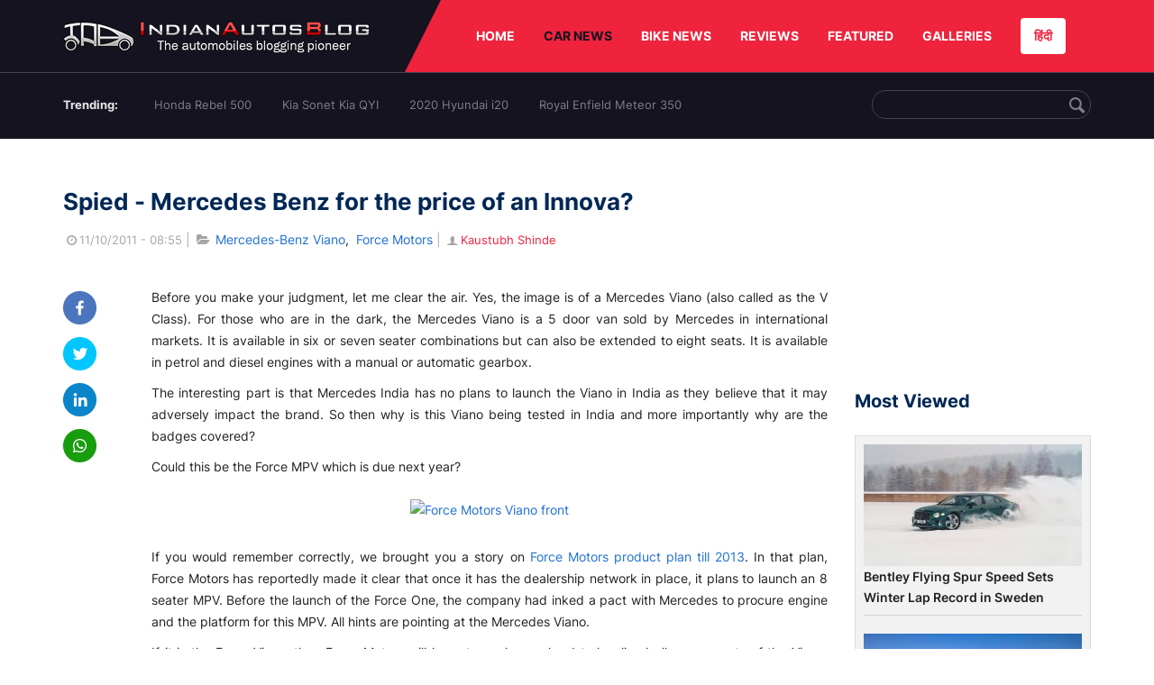

--- FILE ---
content_type: text/html; charset=UTF-8
request_url: https://indianautosblog.com/force-motors-mpv-mercedes-viano-p33369
body_size: 11088
content:
<!DOCTYPE html>
<html lang="en" prefix="og: http://ogp.me/ns#">
<head>
    <meta http-equiv="content-type" content="text/html; charset=utf-8"/>
    <meta http-equiv="X-UA-Compatible" content="IE=edge">
    <meta name="viewport" content="width=device-width, initial-scale=1">
        <meta name="verifyownership" content="bb1d51b2a1149cc6b942c74d4b92e4ff"/>
    <meta property="fb:app_id" content="363891497720764"/>
    <link rel="profile" href="https://gmpg.org/xfn/11">
    <link rel="icon" href="/favicon.png" type="image/png">
    <link rel="shortcut icon" href="/favicon.ico" type="img/x-icon">
    <title>Mercedes Benz for the price of an Innova - Spied</title>

<meta name="description" content="If it is the Force Viano, then Force has to work very hard to localized all components of the Viano. The MPV will come in the price bracket of 11-15 lakhs"/>
<meta name="original-source" content="https://indianautosblog.com/force-motors-mpv-mercedes-viano-p33369" />
<link rel="canonical" href="https://indianautosblog.com/force-motors-mpv-mercedes-viano-p33369" />
    <link rel="alternate" href="https://m.indianautosblog.com/force-motors-mpv-mercedes-viano-p33369" media="only screen and (max-width: 640px)" />
    <link rel="alternate" href="https://m.indianautosblog.com/force-motors-mpv-mercedes-viano-p33369" media="handheld" />
<meta property="og:type" content="article" />
<meta property="og:locale" content="en-IN" />
<meta property="og:title" content="Mercedes Benz for the price of an Innova - Spied" />
<meta property="og:description" content="If it is the Force Viano, then Force has to work very hard to localized all components of the Viano. The MPV will come in the price bracket of 11-15 lakhs" />
<meta property="og:url" content="https://indianautosblog.com/force-motors-mpv-mercedes-viano-p33369" />
<meta property="og:site_name" content="Indian Autos Blog" />
<meta property="article:publisher" content="https://www.facebook.com/IndianAutosBlog" />
<meta name="robots" content="max-image-preview:large, max-video-preview:-1" />
<meta property="article:published_time" content="2011-10-11T08:55:22+05:30" />
<meta property="og:image" content="https://img.indianautosblog.com/crop/620x324/no-image.jpg" />
<meta property="og:image:secure_url" content="https://img.indianautosblog.com/crop/620x324/no-image.jpg" />
<meta property="og:image:width" content="620" />
<meta property="og:image:height" content="324" />
<script>
    dataLayer = [{
        'contentAngle':'Force Motors'}];
</script>
<meta name="twitter:card" content="summary_large_image" />
<meta name="twitter:description" content="If it is the Force Viano, then Force has to work very hard to localized all components of the Viano. The MPV will come in the price bracket of 11-15 lakhs" />
<meta name="twitter:title" content="Mercedes Benz for the price of an Innova - Spied" />
<meta name="twitter:site" content="@indianautos" />
<meta name="twitter:image" content="https://img.indianautosblog.com/crop/620x324/no-image.jpg" />
<meta name="twitter:creator" content="@indianautos" />
<link rel="amphtml" href="https://m.indianautosblog.com/force-motors-mpv-mercedes-viano-p33369/amp" />
<script type='application/ld+json'>{"@context":"https:\/\/schema.org","@type":"Organization","url":"https:\/\/indianautosblog.com\/","sameAs":["https:\/\/www.facebook.com\/IndianAutosBlog","https:\/\/www.instagram.com\/indianautosblog\/","https:\/\/www.youtube.com\/IndianAutosBlog","https:\/\/www.pinterest.com\/IndianAutosBlog\/","https:\/\/twitter.com\/indianautos"],"@id":"https:\/\/indianautosblog.com\/#organization","name":"Indian Autos Blog","logo":"https:\/\/img.indianautosblog.com\/2017\/07\/Logo.png"}</script>
    <link rel='dns-prefetch' href='//indianautosblog.com'/>
    <link rel='dns-prefetch' href='//fonts.googleapis.com'/>
    <link rel='dns-prefetch' href='//maxcdn.bootstrapcdn.com'/>
    <link rel='dns-prefetch' href='//s.w.org'/>
    <link rel="alternate" type="application/rss+xml" title="Indian Autos blog &raquo; Feed" href="https://indianautosblog.com/feed"/>
            <link rel="alternate" type="application/rss+xml" title="Indian Autos blog &raquo; force-motors-mpv-mercedes-viano Feed" href="https://indianautosblog.com/force-motors-mpv-mercedes-viano-p33369/feed"/>
    
    <link rel="preload" href="https://static.indianautosblog.com/desktop/font/fontello.woff2" as="font" type="font/woff2" crossorigin>
    <link rel="preload" href="https://fonts.gstatic.com/s/googlesansdisplay/v14/ea8FacM9Wef3EJPWRrHjgE4B6CnlZxHVDv79oT3ZQZQ.woff2" as="font" type="font/woff2" crossorigin>
    <link rel="preload" href="https://fonts.gstatic.com/s/roboto/v20/KFOlCnqEu92Fr1MmWUlfBBc4AMP6lQ.woff2" as="font" type="font/woff2" crossorigin>

    <!--[if IE]>
    <link href="/css/all-ie-only.css" rel="stylesheet" type="text/css"/>
    <![endif]-->
        
    <link rel="stylesheet" type="text/css" media="all" href="https://static.indianautosblog.com/desktop/css/post.min.css?v=1.0.36&token=uvMAhO0yn4DX7LhH3rNGFA&ts=4076011907" />

    <style type="text/css">
        div.lg-sub-html a {
            color: whitesmoke;
        }
    </style>

    <link rel="icon" href="https://img.indianautosblog.com/2017/07/favicon.png" sizes="192x192"/>
    <link rel="apple-touch-icon-precomposed" href="https://img.indianautosblog.com/2017/07/favicon.png"/>
    <meta name="msapplication-TileImage" content="https://img.indianautosblog.com/2017/07/favicon.png"/>

    <!-- Google Tag Manager -->
    <script>(function (w, d, s, l, i) {
            w[l] = w[l] || [];
            w[l].push({
                'gtm.start':
                    new Date().getTime(), event: 'gtm.js'
            });
            var f = d.getElementsByTagName(s)[0],
                j = d.createElement(s), dl = l != 'dataLayer' ? '&l=' + l : '';
            j.async = true;
            j.src =
                'https://www.googletagmanager.com/gtm.js?id=' + i + dl;
            f.parentNode.insertBefore(j, f);
        })(window, document, 'script', 'dataLayer', 'GTM-W5P6XTL');</script>
    <!-- End Google Tag Manager -->
    <!-- <script data-ad-client="ca-pub-1348571685641357" async src="https://pagead2.googlesyndication.com/pagead/js/adsbygoogle.js"></script> -->
    <script async src="https://pagead2.googlesyndication.com/pagead/js/adsbygoogle.js?client=ca-pub-2428338756711925"
            crossorigin="anonymous"></script>
</head>
<body>
<div id="fb-root"></div>
<!-- Google Tag Manager (noscript) -->
    <!-- End Google Tag Manager (noscript) -->

<!-- nav-->
<div class="nav">
    <div class="container" style="position: relative">
        <div class="bg-logo">
                        <a href="/" class="logo" title="Latest car &amp; bike news: new launches, reviews &amp; more">
                <img width="340" height="35" src="https://static.indianautosblog.com/desktop/images/logo.png" alt="Latest car &amp; bike news: new launches, reviews &amp; more">
            </a>
                    </div>
        <nav>
            <ul id="menu-bar" class="left-nav">
                                    <li><a class="top-menu-item" href="/" title="HOME">HOME</a></li>
                                <li class="menu-full active" rel="menu-car">
                    <a class="top-menu-item" href="/car-news" title="CAR NEWS">CAR NEWS</a>
                    <div id="menu-car" class="drop-menu">
                        <ul>
                            <li><a href="/car-news/alfa-romeo" title="Alfa Romeo">Alfa Romeo</a></li>
                            <li><a href="/car-news/audi" title="Audi">Audi</a></li>
                            <li><a href="/car-news/bentley" title="Bentley">Bentley</a></li>
                            <li><a href="/car-news/bmw" title="BMW">BMW</a></li>
                            <li><a href="/car-news/bugatti" title="Bugatti">Bugatti</a></li>
                            <li><a href="/car-news/general-motors/chevrolet" title="Chevrolet">Chevrolet</a></li>
                            <li><a href="/car-news/citroen" title="Citroen">Citroen</a></li>
                            <li><a href="/car-news/dacia" title="Dacia">Dacia</a></li>
                            <li><a href="/car-news/daihatsu" title="Daihatsu">Daihatsu</a></li>
                            <li><a href="/car-news/datsun" title="Datsun">Datsun</a></li>
                        </ul>
                        <ul>
                            <li><a href="/car-news/dc-design" title="DC Design">DC Design</a></li>
                            <li><a href="/car-news/ferrari" title="Ferrari">Ferrari</a></li>
                            <li><a href="/car-news/fiat" title="Fiat">Fiat</a></li>
                            <li><a href="/car-news/ford" title="Ford">Ford</a></li>
                            <li><a href="/car-news/honda" title="Honda">Honda</a></li>
                            <li><a href="/car-news/hyundai" title="Hyundai">Hyundai</a></li>
                            <li><a href="/car-news/infiniti" title="Infiniti">Infiniti</a></li>
                            <li><a href="/car-news/isuzu" title="Isuzu">Isuzu</a></li>
                            <li><a href="/car-news/jaguar" title="Jaguar">Jaguar</a></li>
                            <li><a href="/car-news/jeep" title="Jeep">Jeep</a></li>
                        </ul>
                        <ul>
                            <li><a href="/car-news/kia" title="Kia">Kia</a></li>
                            <li><a href="/car-news/lada" title="Lada">Lada</a></li>
                            <li><a href="/car-news/lamborghini" title="Lamborghini">Lamborghini</a></li>
                            <li><a href="/car-news/land-rover" title="Land Rover">Land Rover</a></li>
                            <li><a href="/car-news/lexus" title="Lexus">Lexus</a></li>
                            <li><a href="/car-news/mahindra" title="Mahindra">Mahindra</a></li>
                            <li><a href="/car-news/maruti-suzuki" title="Maruti Suzuki">Maruti Suzuki</a></li>
                            <li><a href="/car-news/maserati" title="Maserati">Maserati</a></li>
                            <li><a href="/car-news/mazda" title="Mazda">Mazda</a></li>
                            <li><a href="/car-news/mclaren" title="McLaren">McLaren</a></li>
                        </ul>
                        <ul>
                            <li><a href="/car-news/mercedes-benz">Mercedes-Benz</a></li>
                            <li><a href="/car-news/mini" title="Mini">Mini</a></li>
                            <li><a href="/car-news/mitsubishi" title="Mitsubishi">Mitsubishi</a></li>
                            <li><a href="/car-news/nissan" title="Nissan">Nissan</a></li>
                            <li><a href="/car-news/opel" title="Opel">Opel</a></li>
                            <li><a href="/car-news/perodua" title="Perodua">Perodua</a></li>
                            <li><a href="/car-news/peugeot" title="Peugeot">Peugeot</a></li>
                            <li><a href="/car-news/porsche" title="Porsche">Porsche</a></li>
                            <li><a href="/car-news/proton" title="Proton">Proton</a></li>
                            <li><a href="/car-news/renault" title="Renault">Renault</a></li>
                        </ul>
                        <ul>
                            <li><a href="/car-news/rolls-royce" title="Rolls Royce">Rolls Royce</a></li>
                            <li><a href="/car-news/skoda" title="Skoda">Skoda</a></li>
                            <li><a href="/car-news/ssangyong" title="Ssangyong">Ssangyong</a></li>
                            <li><a href="/car-news/suzuki" title="Suzuki">Suzuki</a></li>
                            <li><a href="/car-news/tata" title="Tata">Tata</a></li>
                            <li><a href="/car-news/tesla" title="Tesla">Tesla</a></li>
                            <li><a href="/car-news/toyota" title="Toyota">Toyota</a></li>
                            <li><a href="/car-news/volkswagen" title="Volkswagen">Volkswagen</a></li>
                            <li><a href="/car-news/volvo" title="Volvo">Volvo</a></li>
                            <li><a href="/car-news/mg" title="MG">MG</a></li>
                        </ul>
                    </div>
                </li>
                <li class="menu-full" rel="menu-bike">
                    <a class="top-menu-item" href="/motorcycles" title="BIKE NEWS">BIKE NEWS</a>
                    <div id="menu-bike" class="drop-menu">
                        <ul>
                            <li><a href="/motorcycles/aprilia" title="Aprilia">Aprilia</a></li>
                            <li><a href="/motorcycles/bmw-motorrad" title="BMW">BMW</a></li>
                            <li><a href="/motorcycles/bajaj" title="Bajaj">Bajaj</a></li>
                            <li><a href="/motorcycles/benelli" title="Benelli">Benelli</a></li>
                            <li><a href="/motorcycles/bimota" title="Bimota">Bimota</a></li>
                            <li><a href="/motorcycles/dsk-benelli" title="DSK-Benelli">DSK-Benelli</a></li>
                            <li><a href="/motorcycles/jawa" title="Jawa">Jawa</a></li>
                        </ul>
                        <ul>
                            <li><a href="/motorcycles/dsk-hyosung">DSK-Hyosung</a></li>
                            <li><a href="/motorcycles/ducati" title="Ducati">Ducati</a></li>
                            <li><a href="/motorcycles/ktm/husqvarna" title="Husqvarna">Husqvarna</a></li>
                            <li><a href="/motorcycles/harley-davidson" title="Harley">Harley</a></li>
                            <li><a href="/motorcycles/hero-motocorp" title="Hero">Hero</a></li>
                            <li><a href="/motorcycles/honda-motorcycles" title="Honda">Honda</a></li>
                            <li><a href="/motorcycles/cfmoto" title="CFMoto">CFMoto</a></li>
                        </ul>
                        <ul>
                            <li><a href="/motorcycles/indian-2" title="Indian">Indian</a></li>
                            <li><a href="/motorcycles/ktm" title="KTM">KTM</a></li>
                            <li><a href="/motorcycles/bajaj/kawasaki" title="Kawasaki">Kawasaki</a></li>
                            <li><a href="/motorcycles/kymco" title="KYMCO">KYMCO</a></li>
                            <li><a href="/motorcycles/mahindra-2wheelers" title="Mahindra">Mahindra</a></li>
                            <li><a href="/motorcycles/moto-guzzi" title="Moto Guzzi">Moto Guzzi</a></li>
                        </ul>
                        <ul>
                            <li><a href="/motorcycles/moto-morini" title="Moto Morini">Moto Morini</a></li>
                            <li><a href="/motorcycles/mv-agusta" title="MV Agusta">MV Agusta</a></li>
                            <li><a href="/motorcycles/piaggio" title="Piaggio">Piaggio</a></li>
                            <li><a href="/motorcycles/royal-enfield" title="Royal Enfield">Royal Enfield</a></li>
                            <li><a href="/motorcycles/suzuki-motorcycles-2" title="Suzuki">Suzuki</a></li>
                            <li><a href="/motorcycles/sym" title="SYM">SYM</a></li>
                        </ul>
                        <ul>
                            <li><a href="/motorcycles/triumph-2" title="Triumph">Triumph</a></li>
                            <li><a href="/motorcycles/tvs" title="TVS">TVS</a></li>
                            <li><a href="/motorcycles/um-global-motorcycles" title="UM Global">UM Global</a></li>
                            <li><a href="/motorcycles/vardenchi" title="Vardenchi">Vardenchi</a></li>
                            <li><a href="/motorcycles/piaggio/vespa" title="Vespa">Vespa</a></li>
                            <li><a href="/motorcycles/yamaha" title="Yamaha">Yamaha</a></li>
                        </ul>
                    </div>
                </li>
                <li class="menu-box" rel="menu-reviews">
                    <a class="top-menu-item" href="/car-reviews" title="REVIEWS">REVIEWS</a>
                    <div id="menu-reviews" class="drop-menu">
                        <ul>
                            <li><a href="/car-reviews" title="Car Reviews">Car Reviews</a></li>
                            <li><a href="/bike-reviews" title="Bike Reviews">Bike Reviews</a></li>
                        </ul>
                    </div>
                </li>
                <li><a class="top-menu-item" href="/featured" title="FEATURED">FEATURED</a></li>
                <li class="menu-box " rel="menu-galleries">
                    <a class="top-menu-item" href="/photo" title="GALLERIES">GALLERIES</a>
                    <div id="menu-galleries" class="drop-menu">
                        <ul>
                            <li><a href="/photo" title="Photos">Photos</a></li>
                            <li><a href="/video" title="Videos">Videos</a></li>
                        </ul>
                    </div>
                </li>
                                                                                                                                                                                                                    <a class="change-language" href="https://hindi.indianautosblog.com/" title="िंदी" >हिंदी</a>
            </ul>
                                </nav><!--end nav-->
    </div><!--end container-->
</div><!--end nav-->

<div class="top-search">
    <div class="container">
            <ul class="menu-search">
        <li><div class="f-rb white-clr">Trending:</div></li>
                    <li><a href="https://indianautosblog.com/honda-rebel-500.html" title="Honda Rebel 500">Honda Rebel 500</a></li>
                    <li><a href="https://indianautosblog.com/kia-sonet.html" title="Kia Sonet Kia QYI">Kia Sonet Kia QYI</a></li>
                    <li class="last"><a href="https://indianautosblog.com/hyundai-i20.html" title="2020 Hyundai i20">2020 Hyundai i20</a></li>
                    <li><a href="https://indianautosblog.com/royal-enfield-meteor.html" title="Royal Enfield Meteor 350">Royal Enfield Meteor 350</a></li>
                    </ul>

                <div class="control custom-input">
            <input class="form-control" id="keywordSearch">
            <i class="icon-search" id="btnSearch"></i>
        </div>
    </div><!--end container-->
</div><!--end top-search-->
    <section class="list-new1">
        <div class="container">
            <div class="left current-story">
                <section class="list-car-left ">
                    <h1 class="title-30 mg-top-54"
                        data-url="https://indianautosblog.com/force-motors-mpv-mercedes-viano-p33369">Spied - Mercedes Benz for the price of an Innova?</h1>
                    <span class="date-creat gray-clr">
                        <i class="icon-clock"></i>11/10/2011 - 08:55
                    </span>
                    <span class="mg-9-10 gray-clr">|</span>
                    <span class="Reviews"> <i class="icon-folder-open"></i> <a href="/mercedes-benz-viano.html" rel="tag">Mercedes-Benz Viano</a>, &nbsp;<a href="/force-motors" rel="tag">Force Motors</a></span>
                                            <span class="mg-9-10 gray-clr">|</span>
                        <a href="/author/kaustubh" title="Kaustubh Shinde" class="ic-user"><i
                                    class="icon-user"></i>Kaustubh Shinde</a>
                                        <div class="detail-news">
                        <div class="fb-detail">
                            <ul class="menu-fb">
    <li><a id="btn-share"
           data-link="https://www.facebook.com/sharer/sharer.php?u=https://indianautosblog.com/force-motors-mpv-mercedes-viano-p33369"
           data-href="https://indianautosblog.com/force-motors-mpv-mercedes-viano-p33369" data-no-popup="true">
            <img width="37" height="37" src="https://static.indianautosblog.com/desktop/images/1.png" alt="facebook"></a>
    </li>

    <li><a data-link="https://twitter.com/intent/tweet?url=https://indianautosblog.com/force-motors-mpv-mercedes-viano-p33369"
           target="popupwindow"
           onclick="window.open('https://twitter.com/intent/tweet?text=https://indianautosblog.com/force-motors-mpv-mercedes-viano-p33369', 'popupwindow', 'scrollbars=yes,width=600,height=580');return true">
            <img width="37" height="37" src="https://static.indianautosblog.com/desktop/images/2.png" alt="twitter"></a></li>

    <li>
        <a data-link="https://www.linkedin.com/cws/share?url=https://indianautosblog.com/force-motors-mpv-mercedes-viano-p33369" target="popupwindow"
           onclick="window.open('https://www.linkedin.com/cws/share?url=https://indianautosblog.com/force-motors-mpv-mercedes-viano-p33369', 'popupwindow', 'scrollbars=yes,width=600,height=580');return true">
            <img width="37" height="37" src="https://static.indianautosblog.com/desktop/images/4.png" alt="linkedin">
        </a>
    </li>

    
    <li>
        <a data-link="https://api.whatsapp.com/send?text=https://indianautosblog.com/force-motors-mpv-mercedes-viano-p33369"
           target="popupwindow"
           onclick="window.open('https://api.whatsapp.com/send?text=https://indianautosblog.com/force-motors-mpv-mercedes-viano-p33369', 'popupwindow', 'scrollbars=yes,width=600,height=580');return true">
            <img width="37" height="37" src="https://static.indianautosblog.com/desktop/images/5.png" alt="whatsapp">
        </a>
    </li>
    </ul>                        </div>

                        <div class="new-detail">
                            <div class="main-new-content">
                                <p>Before you make your judgment, let me clear the air. Yes, the image is of a Mercedes Viano (also called as the V Class). For those who are in the dark, the Mercedes Viano is a 5 door van sold by Mercedes in international markets. It is available in six or seven seater combinations but can also be extended to eight seats. It is available in petrol and diesel engines with a manual or automatic gearbox.</p>
<p>The interesting part is that Mercedes India has no plans to launch the Viano in India as they believe that it may adversely impact the brand. So then why is this Viano being tested in India and more importantly why are the badges covered?</p>
<p>Could this be the Force MPV which is due next year?</p>
<p style="text-align: center;"><a href="https://img.indianautosblog.com/2011/10/Force-Motors-Viano-front.jpg"><img src="https://img.indianautosblog.com/crop/660x440/no-image.jpg" data-src="https://img.indianautosblog.com/2011/10/Force-Motors-Viano-front.jpg" data-srcset="https://img.indianautosblog.com/crop/660x440/2011/10/Force-Motors-Viano-front.jpg 450w" width="500" height="334" class="aligncenter size-full wp-image-33371 lazy-image" alt="Force Motors Viano front" /></a></p>
<p>If you would remember correctly, we brought you a story on <a href="http://indianautosblog.com/2011/08/revealed-force-motors-product-plan">Force Motors product plan till 2013</a>. In that plan, Force Motors has reportedly made it clear that once it has the dealership network in place, it plans to launch an 8 seater MPV. Before the launch of the Force One, the company had inked a pact with Mercedes to procure engine and the platform for this MPV. All hints are pointing at the Mercedes Viano.</p>
<p>If it is the Force Viano, then Force Motors will have to work very hard to localized all components of the Viano. Force motors has made it clear that the MPV will come in the price bracket of 11-15 lakhs. Taking a Mercedes product and bringing the price down to that levels while maintaining profitability is certainly a daunting task.</p>
<p style="text-align: center;"><a href="https://img.indianautosblog.com/2011/10/Force-Motors-Viano-rear.jpg"><img src="https://img.indianautosblog.com/crop/660x440/no-image.jpg" data-src="https://img.indianautosblog.com/2011/10/Force-Motors-Viano-rear.jpg" data-srcset="https://img.indianautosblog.com/crop/660x440/2011/10/Force-Motors-Viano-rear.jpg 450w" width="500" height="334" class="aligncenter size-full wp-image-33372 lazy-image" alt="Force Motors Viano rear" /></a></p>
<p>Of course, Force Motors does not have to worry about the engines because they already manufacturer Daimler’s engines on a contract basis.  So the Force MPV is bound to be powered by the same 2.2L engine that does the duty in the Force One.</p>
<p>Can we expect a mid-2012 launch?</p>
<p>[Source - <a href="http://www.gaadi.com/blog/blog-2109-Force_Motors_to_launch_Viano_Van_in_India" rel="nofollow" target="_blank">Gaadi.com</a>]</p>

                            </div>

                            
                            <div class="like">
                                <div style="margin: 14px 0px 18px">
                                    <ul>
                                        <li>
                                            <div class="fb-like" data-href="https://indianautosblog.com/force-motors-mpv-mercedes-viano-p33369"
                                                 data-layout="button_count" data-action="like" data-size="small"
                                                 data-show-faces="false" data-share="false"></div>
                                        </li>
                                    </ul>
                                </div>
                                <div class="fb-comments" data-href="https://indianautosblog.com/force-motors-mpv-mercedes-viano-p33369" data-numposts="5"
                                     data-width="100%"></div>
                            </div>
                        </div>
                    </div><!--end detail-news-->
                </section><!--end section populer-->

                                    <section class="list-new2-2" id="latestDetailPost-News">
                        <h2 class="title-30">You might also like</h2>
        <ul class="list-news-d2">
                            <li class='clear'>
                    <a title="Force Motors Finally Hints At A Launch Timeline For The New Gurkha" href="/force-gurkha-launch-timeline-p323928" class="img-sp">
                        <img class="lazy-image" width="262" height="147"
                             src="https://img.indianautosblog.com/crop/262x147/no-image.jpg" data-src="https://img.indianautosblog.com/crop/262x147/2021/06/25/bs6-force-gurkha-featured-img-a53d.jpg" alt="Force Motors Finally Hints At A Launch Timeline For The New Gurkha">
                    </a>
                    <div class="info-car">
                        <h3 class="list-title"><a href="/force-gurkha-launch-timeline-p323928" class="name-pro"
                                                  title="Force Motors Finally Hints At A Launch Timeline For The New Gurkha">Force Motors Finally Hints At A Launch Timeline For The New Gurkha</a></h3>
                        <span class="date-creat"> <i class="icon-clock"></i> 17/06/2021 - 19:15</span>
                    </div>
                </li>
                            <li >
                    <a title="New-Gen Force Gurkha Spied Once Again In Near Production Guise" href="/new-gen-force-gurkha-spied-one-again-p322409" class="img-sp">
                        <img class="lazy-image" width="262" height="147"
                             src="https://img.indianautosblog.com/crop/262x147/no-image.jpg" data-src="https://img.indianautosblog.com/crop/262x147/2021/01/23/force-gurkha-spied-69ff.jpg" alt="New-Gen Force Gurkha Spied Once Again In Near Production Guise">
                    </a>
                    <div class="info-car">
                        <h3 class="list-title"><a href="/new-gen-force-gurkha-spied-one-again-p322409" class="name-pro"
                                                  title="New-Gen Force Gurkha Spied Once Again In Near Production Guise">New-Gen Force Gurkha Spied Once Again In Near Production Guise</a></h3>
                        <span class="date-creat"> <i class="icon-clock"></i> 23/01/2021 - 09:00</span>
                    </div>
                </li>
                            <li >
                    <a title="BS6 Force Gurkha (Mahindra Thar rival) spied testing ahead of launch" href="/bs6-force-gurkha-mahindra-thar-rival-spied-p321747" class="img-sp">
                        <img class="lazy-image" width="262" height="147"
                             src="https://img.indianautosblog.com/crop/262x147/no-image.jpg" data-src="https://img.indianautosblog.com/crop/262x147/2020/10/18/bs6-force-gurkha-spy-shot-right-side-e0ec.jpg" alt="BS6 Force Gurkha (Mahindra Thar rival) spied testing ahead of launch">
                    </a>
                    <div class="info-car">
                        <h3 class="list-title"><a href="/bs6-force-gurkha-mahindra-thar-rival-spied-p321747" class="name-pro"
                                                  title="BS6 Force Gurkha (Mahindra Thar rival) spied testing ahead of launch">BS6 Force Gurkha (Mahindra Thar rival) spied testing ahead of launch</a></h3>
                        <span class="date-creat"> <i class="icon-clock"></i> 18/10/2020 - 12:45</span>
                    </div>
                </li>
                            <li class='clear'>
                    <a title="New Force Gurkha with BS6 engine starts reaching dealerships" href="/bs6-force-gurkha-starts-reaching-dealerships-p321427" class="img-sp">
                        <img class="lazy-image" width="262" height="147"
                             src="https://img.indianautosblog.com/crop/262x147/no-image.jpg" data-src="https://img.indianautosblog.com/crop/262x147/2020/08/20/bs6-force-gurkha-dealership-featured-image-338a.jpg" alt="New Force Gurkha with BS6 engine starts reaching dealerships">
                    </a>
                    <div class="info-car">
                        <h3 class="list-title"><a href="/bs6-force-gurkha-starts-reaching-dealerships-p321427" class="name-pro"
                                                  title="New Force Gurkha with BS6 engine starts reaching dealerships">New Force Gurkha with BS6 engine starts reaching dealerships</a></h3>
                        <span class="date-creat"> <i class="icon-clock"></i> 20/08/2020 - 18:00</span>
                    </div>
                </li>
                            <li >
                    <a title="Next-gen Force Gurkha to break cover in 2020 - Report" href="/next-gen-force-gurkha-to-break-cover-2020-p317175" class="img-sp">
                        <img class="lazy-image" width="262" height="147"
                             src="https://img.indianautosblog.com/crop/262x147/no-image.jpg" data-src="https://img.indianautosblog.com/crop/262x147/2018/12/18/force-gurkha-xtreme-profile-0188.jpg" alt="Next-gen Force Gurkha to break cover in 2020 - Report">
                    </a>
                    <div class="info-car">
                        <h3 class="list-title"><a href="/next-gen-force-gurkha-to-break-cover-2020-p317175" class="name-pro"
                                                  title="Next-gen Force Gurkha to break cover in 2020 - Report">Next-gen Force Gurkha to break cover in 2020 - Report</a></h3>
                        <span class="date-creat"> <i class="icon-clock"></i> 02/05/2019 - 15:30</span>
                    </div>
                </li>
                            <li >
                    <a title="2019 Force Gurkha with ABS launched, priced from INR 11.05 lakh" href="/2019-force-gurkha-abs-price-p316999" class="img-sp">
                        <img class="lazy-image" width="262" height="147"
                             src="https://img.indianautosblog.com/crop/262x147/no-image.jpg" data-src="https://img.indianautosblog.com/crop/262x147/2018/12/18/force-gurkha-xtreme-front-three-quarters-7210.jpg" alt="2019 Force Gurkha with ABS launched, priced from INR 11.05 lakh">
                    </a>
                    <div class="info-car">
                        <h3 class="list-title"><a href="/2019-force-gurkha-abs-price-p316999" class="name-pro"
                                                  title="2019 Force Gurkha with ABS launched, priced from INR 11.05 lakh">2019 Force Gurkha with ABS launched, priced from INR 11.05 lakh</a></h3>
                        <span class="date-creat"> <i class="icon-clock"></i> 12/04/2019 - 11:48</span>
                    </div>
                </li>
                    </ul>
    </section><!--end -list-new2-2-->
                                                
                                    <a href="javascript:void(0);"
                       class="next-post"
                       data-target-url="/ajax/load-next-post"
                       data-token="PnYFUn/HuDuyqP61HU2fHAjO8GA6Thswuobal7Bn2Yf/MAVCydgrj5ZOuoJtp+v7">
                    </a>
                    <div id="loading-panel" class="wrapper hidden">
    <div class="wrapper-cell">
        <div class="image animated-background" style="width: 100%;"></div>
        <div class="text">
            <div class="text-title animated-background"></div>
            <div class="text-title animated-background"></div>
            <div class="text-title animated-background"></div>
            <div class="text-title animated-background"></div>
            <div class="text-title animated-background"></div>
            <div class="text-title animated-background"></div>
            <div class="text-title animated-background"></div>
        </div>
    </div>
</div>                                <div class="qc">
                    <a href="/submit-spy-shots-and-get-bragging-rights-pg29" title="Submit Spy Shots and Get Bragging Rights">
                        <img  class="lazy-image" width="608" height="100" data-src="https://static.indianautosblog.com/desktop/images/qc_v3.jpg" alt="Submit Spy Shots and Get Bragging Rights"/>
                    </a>
                </div>
            </div><!--end left-->

            <div class="right">
                
                                    <script async src="https://pagead2.googlesyndication.com/pagead/js/adsbygoogle.js"></script>
<!-- Right banner - detail page 2 -->
<ins class="adsbygoogle"
     style="display:inline-block;width:262px;height:218px"
     data-ad-client="ca-pub-1348571685641357"
     data-ad-slot="5162060050"></ins>
<script>
     (adsbygoogle = window.adsbygoogle || []).push({});
</script>
                
                <div class="ad-position" id="ads_position_7">
                                    </div>

                <div class="ad-position" id="ads_position_8">
                                    </div>
                <script type="text/javascript">
                    var adsPositions = window.adsPositions || [];
                    adsPositions.pageId = 3;
                    adsPositions.cateId = 0;
                    adsPositions.push({
                        position_id: 7
                    });
                    adsPositions.push({
                        position_id: 8
                    });
                </script>
                <h2 class="title-24">Most Viewed</h2>
                <section class="list-car-right mg-bottom-50">
                    <ul class="list-new-right list-car-home">
                                                    <li>
                                <a href="/bentley-flying-spur-speed-sets-winter-lap-record-in-sweden-p328090" class="img-sp" title="Bentley Flying Spur Speed Sets Winter Lap Record in Sweden">
                                    <img class="lazy-image" width="242" height="135" src="https://img.indianautosblog.com/crop/242x135/no-image.jpg" data-src="https://img.indianautosblog.com/crop/242x135/gallery/2025/12/15/bentley-flying-spur-winter-lap-record-scaled-6e53.jpg" alt="Bentley Flying Spur Speed Sets Winter Lap Record in Sweden">
                                </a>
                                <div class="info-car">
                                    <h3 class="list-title">
                                        <a href="/bentley-flying-spur-speed-sets-winter-lap-record-in-sweden-p328090" class="name-pro" title="Bentley Flying Spur Speed Sets Winter Lap Record in Sweden">
                                            Bentley Flying Spur Speed Sets Winter Lap Record in Sweden
                                        </a>
                                    </h3>
                                </div>
                            </li>
                                                    <li>
                                <a href="/gwm-launches-tank-700-suv-in-middle-east-confirms-hi4-hybrid-4wd-for-2026-p328089" class="img-sp" title="GWM Launches Tank 700 SUV in Middle East, Confirms Hi4 Hybrid 4WD for 2026">
                                    <img class="lazy-image" width="242" height="135" src="https://img.indianautosblog.com/crop/242x135/no-image.jpg" data-src="https://img.indianautosblog.com/crop/242x135/gallery/2025/12/15/gwm-tank-700-8a2e.jpg" alt="GWM Launches Tank 700 SUV in Middle East, Confirms Hi4 Hybrid 4WD for 2026">
                                </a>
                                <div class="info-car">
                                    <h3 class="list-title">
                                        <a href="/gwm-launches-tank-700-suv-in-middle-east-confirms-hi4-hybrid-4wd-for-2026-p328089" class="name-pro" title="GWM Launches Tank 700 SUV in Middle East, Confirms Hi4 Hybrid 4WD for 2026">
                                            GWM Launches Tank 700 SUV in Middle East, Confirms Hi4 Hybrid 4WD for 2026
                                        </a>
                                    </h3>
                                </div>
                            </li>
                                                    <li>
                                <a href="/toyota-upgrades-arizona-proving-ground-with-new-oval-track-and-adas-test-facilities-p328088" class="img-sp" title="Toyota Upgrades Arizona Proving Ground With New Oval Track and ADAS Test Facilities">
                                    <img class="lazy-image" width="242" height="135" src="https://img.indianautosblog.com/crop/242x135/no-image.jpg" data-src="https://img.indianautosblog.com/crop/242x135/gallery/2025/12/15/toyota-adas-arizona-proving-ground-scaled-1129.jpg" alt="Toyota Upgrades Arizona Proving Ground With New Oval Track and ADAS Test Facilities">
                                </a>
                                <div class="info-car">
                                    <h3 class="list-title">
                                        <a href="/toyota-upgrades-arizona-proving-ground-with-new-oval-track-and-adas-test-facilities-p328088" class="name-pro" title="Toyota Upgrades Arizona Proving Ground With New Oval Track and ADAS Test Facilities">
                                            Toyota Upgrades Arizona Proving Ground With New Oval Track and ADAS Test Facilities
                                        </a>
                                    </h3>
                                </div>
                            </li>
                                                    <li>
                                <a href="/mercedes-benz-starts-series-production-of-second-gen-eactros-400-p328087" class="img-sp" title="Mercedes-Benz Starts Series Production of Second-Gen eActros 400">
                                    <img class="lazy-image" width="242" height="135" src="https://img.indianautosblog.com/crop/242x135/no-image.jpg" data-src="https://img.indianautosblog.com/crop/242x135/gallery/2025/12/12/daimler-truck-eactros-production-worth-plant-scale-ba1e.jpg" alt="Mercedes-Benz Starts Series Production of Second-Gen eActros 400">
                                </a>
                                <div class="info-car">
                                    <h3 class="list-title">
                                        <a href="/mercedes-benz-starts-series-production-of-second-gen-eactros-400-p328087" class="name-pro" title="Mercedes-Benz Starts Series Production of Second-Gen eActros 400">
                                            Mercedes-Benz Starts Series Production of Second-Gen eActros 400
                                        </a>
                                    </h3>
                                </div>
                            </li>
                                                    <li>
                                <a href="/bmw-3-series-marks-50-years-and-prepares-for-all-electric-next-generation-p328086" class="img-sp" title="BMW 3 Series Marks 50 Years and Prepares for All-Electric Next Generation">
                                    <img class="lazy-image" width="242" height="135" src="https://img.indianautosblog.com/crop/242x135/no-image.jpg" data-src="https://img.indianautosblog.com/crop/242x135/gallery/2025/12/12/bmw-50-anniversary-3-series-61d6.jpg" alt="BMW 3 Series Marks 50 Years and Prepares for All-Electric Next Generation">
                                </a>
                                <div class="info-car">
                                    <h3 class="list-title">
                                        <a href="/bmw-3-series-marks-50-years-and-prepares-for-all-electric-next-generation-p328086" class="name-pro" title="BMW 3 Series Marks 50 Years and Prepares for All-Electric Next Generation">
                                            BMW 3 Series Marks 50 Years and Prepares for All-Electric Next Generation
                                        </a>
                                    </h3>
                                </div>
                            </li>
                                                    <li>
                                <a href="/tata-sierra-sets-new-india-record-with-299kml-fuel-efficiency-run-p328085" class="img-sp" title="Tata Sierra Sets New India Record with 29.9km/l Fuel Efficiency Run">
                                    <img class="lazy-image" width="242" height="135" src="https://img.indianautosblog.com/crop/242x135/no-image.jpg" data-src="https://img.indianautosblog.com/crop/242x135/gallery/2025/12/12/tata-sierra-40a6.jpg" alt="Tata Sierra Sets New India Record with 29.9km/l Fuel Efficiency Run">
                                </a>
                                <div class="info-car">
                                    <h3 class="list-title">
                                        <a href="/tata-sierra-sets-new-india-record-with-299kml-fuel-efficiency-run-p328085" class="name-pro" title="Tata Sierra Sets New India Record with 29.9km/l Fuel Efficiency Run">
                                            Tata Sierra Sets New India Record with 29.9km/l Fuel Efficiency Run
                                        </a>
                                    </h3>
                                </div>
                            </li>
                                            </ul>
                </section>
                <!--end section populer-->

                <h2 class="title-24">Latest</h2>
                <section class="list-car-right latest" style="margin-bottom: 20px;">
                    <ul class="list-new-right list-car-home">
                                                    <li>
                                <a href="/bentley-flying-spur-speed-sets-winter-lap-record-in-sweden-p328090" class="img-sp" title="Bentley Flying Spur Speed Sets Winter Lap Record in Sweden">
                                    <img class="lazy-image" width="242" height="135" src="https://img.indianautosblog.com/crop/242x135/no-image.jpg" data-src="https://img.indianautosblog.com/crop/242x135/gallery/2025/12/15/bentley-flying-spur-winter-lap-record-scaled-6e53.jpg" alt="Bentley Flying Spur Speed Sets Winter Lap Record in Sweden">
                                </a>
                                <div class="info-car">
                                    <h3 class="list-title"><a href="/bentley-flying-spur-speed-sets-winter-lap-record-in-sweden-p328090"
                                                              class="name-pro">Bentley Flying Spur Speed Sets Winter Lap Record in Sweden</a></h3>
                                </div>
                            </li>
                                                    <li>
                                <a href="/gwm-launches-tank-700-suv-in-middle-east-confirms-hi4-hybrid-4wd-for-2026-p328089" class="img-sp" title="GWM Launches Tank 700 SUV in Middle East, Confirms Hi4 Hybrid 4WD for 2026">
                                    <img class="lazy-image" width="242" height="135" src="https://img.indianautosblog.com/crop/242x135/no-image.jpg" data-src="https://img.indianautosblog.com/crop/242x135/gallery/2025/12/15/gwm-tank-700-8a2e.jpg" alt="GWM Launches Tank 700 SUV in Middle East, Confirms Hi4 Hybrid 4WD for 2026">
                                </a>
                                <div class="info-car">
                                    <h3 class="list-title"><a href="/gwm-launches-tank-700-suv-in-middle-east-confirms-hi4-hybrid-4wd-for-2026-p328089"
                                                              class="name-pro">GWM Launches Tank 700 SUV in Middle East, Confirms Hi4 Hybrid 4WD for 2026</a></h3>
                                </div>
                            </li>
                                                    <li>
                                <a href="/toyota-upgrades-arizona-proving-ground-with-new-oval-track-and-adas-test-facilities-p328088" class="img-sp" title="Toyota Upgrades Arizona Proving Ground With New Oval Track and ADAS Test Facilities">
                                    <img class="lazy-image" width="242" height="135" src="https://img.indianautosblog.com/crop/242x135/no-image.jpg" data-src="https://img.indianautosblog.com/crop/242x135/gallery/2025/12/15/toyota-adas-arizona-proving-ground-scaled-1129.jpg" alt="Toyota Upgrades Arizona Proving Ground With New Oval Track and ADAS Test Facilities">
                                </a>
                                <div class="info-car">
                                    <h3 class="list-title"><a href="/toyota-upgrades-arizona-proving-ground-with-new-oval-track-and-adas-test-facilities-p328088"
                                                              class="name-pro">Toyota Upgrades Arizona Proving Ground With New Oval Track and ADAS Test Facilities</a></h3>
                                </div>
                            </li>
                                                    <li>
                                <a href="/mercedes-benz-starts-series-production-of-second-gen-eactros-400-p328087" class="img-sp" title="Mercedes-Benz Starts Series Production of Second-Gen eActros 400">
                                    <img class="lazy-image" width="242" height="135" src="https://img.indianautosblog.com/crop/242x135/no-image.jpg" data-src="https://img.indianautosblog.com/crop/242x135/gallery/2025/12/12/daimler-truck-eactros-production-worth-plant-scale-ba1e.jpg" alt="Mercedes-Benz Starts Series Production of Second-Gen eActros 400">
                                </a>
                                <div class="info-car">
                                    <h3 class="list-title"><a href="/mercedes-benz-starts-series-production-of-second-gen-eactros-400-p328087"
                                                              class="name-pro">Mercedes-Benz Starts Series Production of Second-Gen eActros 400</a></h3>
                                </div>
                            </li>
                                            </ul>
                </section>
                <div class="sticky" id="ads_position_9">
                                    </div>
                <script type="text/javascript">
                    var adsPositions = window.adsPositions || [];
                    adsPositions.push({
                        position_id: 9
                    });
                </script>
            </div><!---end right-->


        </div><!--end container-->
        <input type="hidden" name="postId" value="33369" id="dataPostId">
        <input type="hidden" name="urlShareLink" value="https://indianautosblog.com/force-motors-mpv-mercedes-viano-p33369" id="dataUrlShareLink">
        <input type="hidden" name="readingCategoryId" value="6300" id="readingCategoryId">
    </section>
<div class="clear"></div>
<footer class="site-footer">
    <div class="container">
        <div class="footer-left">
            <h2 id="international" class="title-16">
                International
            </h2>
            <ul class="list-brands">
                <li class="brand-item">
                    <div class="brand">
                        <a class="brand-logo" href="https://oto.com.vn" title="oto.com.vn"
                           rel="nofollow" target="_blank">
                            <img width="117" height="30" class="brand-logo-img" src="https://static.indianautosblog.com/desktop/images/oto.png?v=1.0" alt="oto.com.vn">
                        </a>
                        <a class="text-link" href="https://oto.com.vn" title="oto.com.vn"
                           rel="nofollow" target="_blank">oto.com.vn (Cars in Vietnam)</a>
                    </div>
                </li>
                <li class="brand-item chobrod">
                    <div class="brand">
                        <a class="brand-logo" href="https://chobrod.com" title="chobrod.com"
                           rel="nofollow" target="_blank">
                            <img width="148" height="22" class="brand-logo-img" src="https://static.indianautosblog.com/desktop/images/chobrod.png?v=1.0" alt="chobrod.com">
                        </a>
                        <a class="text-link" href="https://chobrod.com" title="chobrod.com"
                           rel="nofollow" target="_blank">Chobrod.com (Cars in Thailand)</a>
                    </div>
                </li>
            </ul>
            <h2 class="title-16">As featured on</h2>
            <ul class="list-logo">
                <li>
                                            <img width="119" height="20" src="https://static.indianautosblog.com/desktop/images/logo1.png" alt="autocarindia.com"/>
                                    </li>
                <li>
                                            <img width="149" height="21" src="https://static.indianautosblog.com/desktop/images/logo2.png" alt="newsweek.com" />
                                    </li>
                <li>
                                            <img width="43" height="26" src="https://static.indianautosblog.com/desktop/images/logo3.png" alt="cnn.com" />
                                    </li>

                <li class="last">
                                            <img width="133" height="38" src="https://static.indianautosblog.com/desktop/images/logo4.png" alt="timesofindia.indiatimes.com" />
                                    </li>
                <li>
                                            <img width="48" height="38" src="https://static.indianautosblog.com/desktop/images/logo5.png" alt="foxnews.com" />
                                    </li>
                <li>
                                            <img width="195" height="22" src="https://static.indianautosblog.com/desktop/images/logo6.png" alt="chinadaily.com.cn" />
                                    </li>
                <li>
                                            <img width="72" height="54" src="https://static.indianautosblog.com/desktop/images/logo7.png" alt="nytimes.com" />
                                    </li>
                <li class="last">
                                            <img width="56" height="30" src="https://static.indianautosblog.com/desktop/images/logo8.png" alt="autobild.de" />
                                    </li>
            </ul>

        </div>
        <div class="footer-right">

            <ul class="menu-footer">
                <li><a href="/about" title="About Us" rel="nofollow">About Us</a></li><li>|</li>
                <li><a href="/privacy-policy" title="Privacy Policy" rel="nofollow">Privacy Policy</a></li><li>|</li>
                <li><a href="/contact-us" title="Contact" rel="nofollow">Contact</a></li><li>|</li>
                <li><span>Serves 50+ million views a year</span></li>
            </ul>
            <div class="logo_htg">
                <img width="180" height="24" src="https://static.indianautosblog.com/desktop/images/htg.svg" alt="htg" />
            </div>
            <form action="https://feedburner.google.com/fb/a/mailverify" method="post" target="popupwindow" onsubmit="window.open('https://feedburner.google.com/fb/a/mailverify', 'popupwindow', 'scrollbars=yes,width=600,height=580');return true">
                <span class="sp-18">Subscribe to our daily newsletter</span>
                <div class="control custom-input">
                    <input type="email" name="email" class="form-control" placeholder="Enter email ID here">
                    <input type="hidden" value="IndianAutosBlog" name="uri"/>
                    <input type="hidden" name="loc" value="en_US"/>
                    <button class="btn btn-subscribe" type="submit">Subscribe</button>
                </div>
            </form>
        </div>
    </div>
</footer>

<!-- One Signal -->
<link rel="manifest" href="https://indianautosblog.com/manifest.json"/>

<script>
        var facebookAppId = '363891497720764';
    var onesignalAppId = '8273e98f-15fe-4fe7-91b5-c25b49e549a6';
    var onesignalSafariAppId = 'web.onesignal.auto.48c84a0b-cc60-468f-93c1-13b193c27b88';
    var oEmbedToken = "363891497720764|8cd00b39459944a1a216f4625774aaad";
</script>

                            
    <script src="https://static.indianautosblog.com/desktop/js/layout.min.js?v=1.0.36&token=UMeXiMw11TSxc6jOuWr1_w&ts=4076011907" type="text/javascript"></script>

    <script>
        window.___gcfg = {
            lang: 'en-US',
            parsetags: 'onload'
        };
        var reading_category = '6300';
    </script>


    <script type="text/javascript">
    loadYoutubeLazy();
    function loadYoutubeLazy() {
        var youtube = document.querySelectorAll( ".youtube" );
        for (var i = 0; i < youtube.length; i++) {
            var source = "https://img.youtube.com/vi/"+ youtube[i].dataset.embed +"/sddefault.jpg";
            var image = new Image();
            image.src = source;
            image.setAttribute( "width", youtube[i].dataset.width );
            image.setAttribute( "height", 'auto' );
            image.setAttribute( "class", 'lazy-image' );
            image.setAttribute( "rel", 'nofollow' );
            image.addEventListener( "load", function() {
                youtube[ i ].appendChild( image );
            }( i ) );

            youtube[i].addEventListener( "click", function() {
                var iframe = document.createElement( "iframe" );
                iframe.setAttribute( "frameborder", "0" );
                iframe.setAttribute( "allowfullscreen", "" );
                iframe.setAttribute( "src", "https://www.youtube.com/embed/"+ this.dataset.embed +"?rel=0&showinfo=0&autoplay=1" );
                this.innerHTML = "";
                this.appendChild( iframe );
            } );
        };
    }
</script>
    <script type='text/javascript'>
    var la = !1;
    window.addEventListener("scroll", function () {
        (0 != document.documentElement.scrollTop && !1 === la || 0 != document.body.scrollTop && !1 === la) && (!function () {
            var f = document.createElement("script");
            f.type = "text/javascript", f.async = !0, f.src = "/js/post.min.js";
            document.body.appendChild(f);

            var e = document.createElement("script");
            e.type = "text/javascript", e.async = !0, e.src = "/js/adverts.min.js";
            var a = document.getElementsByTagName("script")[0];
            a.parentNode.insertBefore(e, a);

            var e = document.createElement("script");
            e.type = "text/javascript", e.async = !0, e.src = "https://pagead2.googlesyndication.com/pagead/js/adsbygoogle.js";
            var a = document.getElementsByTagName("script")[0];
            a.parentNode.insertBefore(e, a);

            var e = document.createElement("script");
            e.type = "text/javascript", e.async = !0, e.src = "https://securepubads.g.doubleclick.net/tag/js/gpt.js";
            var a = document.getElementsByTagName("script")[0];
            a.parentNode.insertBefore(e, a);

            var fb = document.createElement("script");
            fb.type = "text/javascript", fb.async = !0, fb.src = "https://connect.facebook.net/en_US/sdk.js#xfbml=1&version=v3.2&appId=363891497720764";
            var fbs = document.getElementsByTagName("script")[0];
            fbs.parentNode.insertBefore(fb, fbs);

            var gg = document.createElement("script");
            gg.type = "text/javascript", gg.async = !0, gg.src = "https://apis.google.com/js/platform.js";
            var ggs = document.getElementsByTagName("script")[0];
            ggs.parentNode.insertBefore(fb, ggs);
        }(), la = !0)
    }, !0);
</script>
    <script type="application/ld+json">
        {
            "@context": "http://schema.org",
            "@type": "NewsArticle",
            "mainEntityOfPage":{
                "@type":"WebPage",
                "@id":"https://indianautosblog.com/force-motors-mpv-mercedes-viano-p33369"
            },
            "headline": "Mercedes Benz for the price of an Innova - Spied",
            "url": "https://indianautosblog.com/force-motors-mpv-mercedes-viano-p33369",
            "image": {
                "@type": "ImageObject",
                "url": "https://img.indianautosblog.com/crop/620x324/no-image.jpg",
                "height": 620,
                "width": 324
            },
            "datePublished": "2011-10-11T08:55:22+05:30",
            "dateModified": "2011-10-11T08:55:22+05:30",
                        "author": {
                "@type": "Person",
                "name": "Kaustubh Shinde"
            },
                        "publisher": {
                "@type": "Organization",
                "name": "IndianAutosBlog",
                "logo": {
                    "@type": "ImageObject",
                    "url": "https://indianautosblog.com/images/logo.png",
                    "width": 600,
                    "height": 60
                }
            },
            "articleSection":"Force Motors",
            "description": "If it is the Force Viano, then Force has to work very hard to localized all components of the Viano. The MPV will come in the price bracket of 11-15 lakhs"
        }

</script></body><!--end body-->
</html>

--- FILE ---
content_type: text/html; charset=utf-8
request_url: https://www.google.com/recaptcha/api2/aframe
body_size: 270
content:
<!DOCTYPE HTML><html><head><meta http-equiv="content-type" content="text/html; charset=UTF-8"></head><body><script nonce="kZ5YzQ32dGIDjWJ0HD9jpg">/** Anti-fraud and anti-abuse applications only. See google.com/recaptcha */ try{var clients={'sodar':'https://pagead2.googlesyndication.com/pagead/sodar?'};window.addEventListener("message",function(a){try{if(a.source===window.parent){var b=JSON.parse(a.data);var c=clients[b['id']];if(c){var d=document.createElement('img');d.src=c+b['params']+'&rc='+(localStorage.getItem("rc::a")?sessionStorage.getItem("rc::b"):"");window.document.body.appendChild(d);sessionStorage.setItem("rc::e",parseInt(sessionStorage.getItem("rc::e")||0)+1);localStorage.setItem("rc::h",'1765943835673');}}}catch(b){}});window.parent.postMessage("_grecaptcha_ready", "*");}catch(b){}</script></body></html>